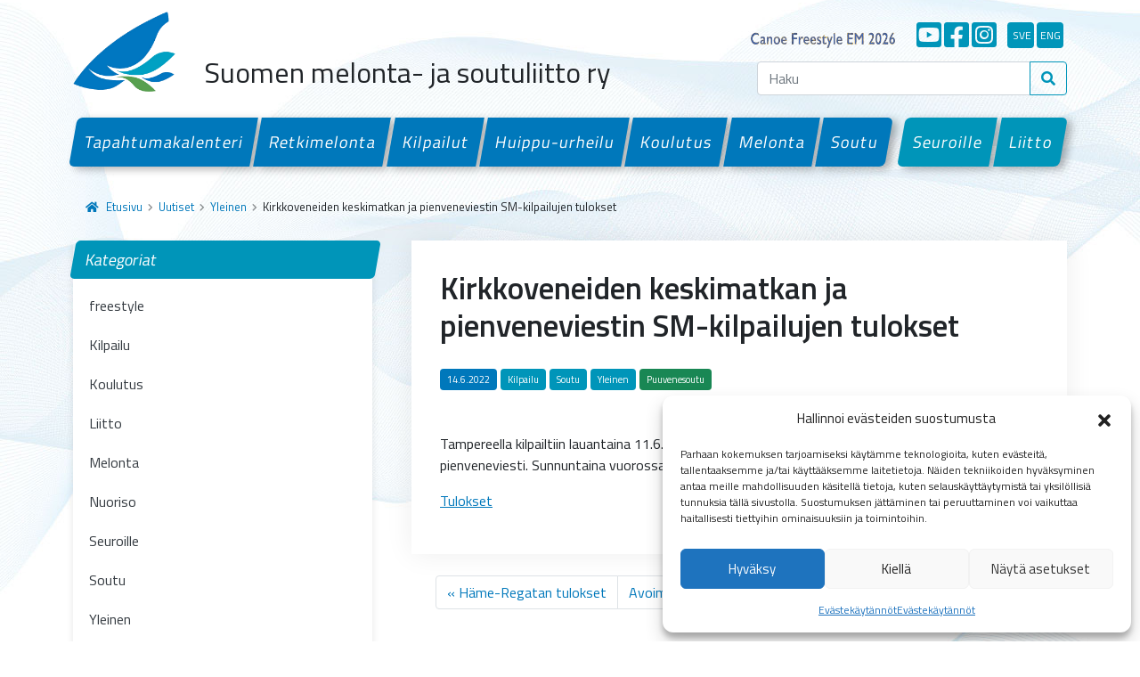

--- FILE ---
content_type: text/html; charset=UTF-8
request_url: https://melontajasoutuliitto.fi/2022/kirkkoveneiden-keskimatkan-ja-pienveneviestin-sm-kilpailujen-tulokset/
body_size: 13880
content:
<!doctype html>
<html lang="fi">

<head>
  <meta charset="UTF-8">
  <meta name="viewport" content="width=device-width, initial-scale=1">
  <link rel="profile" href="https://gmpg.org/xfn/11">
  <!-- Favicons -->
  <link rel="apple-touch-icon" sizes="180x180" href="https://melontajasoutuliitto.fi/wp-content/themes/smsl/img/favicon/apple-touch-icon.png">
  <link rel="icon" type="image/png" sizes="32x32" href="https://melontajasoutuliitto.fi/wp-content/themes/smsl/img/favicon/favicon-32x32.png">
  <link rel="icon" type="image/png" sizes="16x16" href="https://melontajasoutuliitto.fi/wp-content/themes/smsl/img/favicon/favicon-16x16.png">
  <link rel="manifest" href="https://melontajasoutuliitto.fi/wp-content/themes/smsl/img/favicon/site.webmanifest">
  <link rel="mask-icon" href="https://melontajasoutuliitto.fi/wp-content/themes/smsl/img/favicon/safari-pinned-tab.svg" color="#0d6efd">
  <meta name="msapplication-TileColor" content="#ffffff">
  <meta name="theme-color" content="#ffffff">
  <title>Kirkkoveneiden keskimatkan ja pienveneviestin SM-kilpailujen tulokset &#8211; Suomen Melonta- ja Soutuliitto ry</title>
<meta name='robots' content='max-image-preview:large' />
<link rel='dns-prefetch' href='//ajax.googleapis.com' />
<link rel='dns-prefetch' href='//cdn.jsdelivr.net' />
<link rel='dns-prefetch' href='//www.googletagmanager.com' />
<link rel="alternate" type="application/rss+xml" title="Suomen Melonta- ja Soutuliitto ry &raquo; syöte" href="https://melontajasoutuliitto.fi/feed/" />
<link rel="alternate" type="application/rss+xml" title="Suomen Melonta- ja Soutuliitto ry &raquo; kommenttien syöte" href="https://melontajasoutuliitto.fi/comments/feed/" />
<link rel="alternate" title="oEmbed (JSON)" type="application/json+oembed" href="https://melontajasoutuliitto.fi/wp-json/oembed/1.0/embed?url=https%3A%2F%2Fmelontajasoutuliitto.fi%2F2022%2Fkirkkoveneiden-keskimatkan-ja-pienveneviestin-sm-kilpailujen-tulokset%2F" />
<link rel="alternate" title="oEmbed (XML)" type="text/xml+oembed" href="https://melontajasoutuliitto.fi/wp-json/oembed/1.0/embed?url=https%3A%2F%2Fmelontajasoutuliitto.fi%2F2022%2Fkirkkoveneiden-keskimatkan-ja-pienveneviestin-sm-kilpailujen-tulokset%2F&#038;format=xml" />
<style id='wp-img-auto-sizes-contain-inline-css' type='text/css'>
img:is([sizes=auto i],[sizes^="auto," i]){contain-intrinsic-size:3000px 1500px}
/*# sourceURL=wp-img-auto-sizes-contain-inline-css */
</style>
<style id='wp-emoji-styles-inline-css' type='text/css'>

	img.wp-smiley, img.emoji {
		display: inline !important;
		border: none !important;
		box-shadow: none !important;
		height: 1em !important;
		width: 1em !important;
		margin: 0 0.07em !important;
		vertical-align: -0.1em !important;
		background: none !important;
		padding: 0 !important;
	}
/*# sourceURL=wp-emoji-styles-inline-css */
</style>
<style id='wp-block-library-inline-css' type='text/css'>
:root{--wp-block-synced-color:#7a00df;--wp-block-synced-color--rgb:122,0,223;--wp-bound-block-color:var(--wp-block-synced-color);--wp-editor-canvas-background:#ddd;--wp-admin-theme-color:#007cba;--wp-admin-theme-color--rgb:0,124,186;--wp-admin-theme-color-darker-10:#006ba1;--wp-admin-theme-color-darker-10--rgb:0,107,160.5;--wp-admin-theme-color-darker-20:#005a87;--wp-admin-theme-color-darker-20--rgb:0,90,135;--wp-admin-border-width-focus:2px}@media (min-resolution:192dpi){:root{--wp-admin-border-width-focus:1.5px}}.wp-element-button{cursor:pointer}:root .has-very-light-gray-background-color{background-color:#eee}:root .has-very-dark-gray-background-color{background-color:#313131}:root .has-very-light-gray-color{color:#eee}:root .has-very-dark-gray-color{color:#313131}:root .has-vivid-green-cyan-to-vivid-cyan-blue-gradient-background{background:linear-gradient(135deg,#00d084,#0693e3)}:root .has-purple-crush-gradient-background{background:linear-gradient(135deg,#34e2e4,#4721fb 50%,#ab1dfe)}:root .has-hazy-dawn-gradient-background{background:linear-gradient(135deg,#faaca8,#dad0ec)}:root .has-subdued-olive-gradient-background{background:linear-gradient(135deg,#fafae1,#67a671)}:root .has-atomic-cream-gradient-background{background:linear-gradient(135deg,#fdd79a,#004a59)}:root .has-nightshade-gradient-background{background:linear-gradient(135deg,#330968,#31cdcf)}:root .has-midnight-gradient-background{background:linear-gradient(135deg,#020381,#2874fc)}:root{--wp--preset--font-size--normal:16px;--wp--preset--font-size--huge:42px}.has-regular-font-size{font-size:1em}.has-larger-font-size{font-size:2.625em}.has-normal-font-size{font-size:var(--wp--preset--font-size--normal)}.has-huge-font-size{font-size:var(--wp--preset--font-size--huge)}.has-text-align-center{text-align:center}.has-text-align-left{text-align:left}.has-text-align-right{text-align:right}.has-fit-text{white-space:nowrap!important}#end-resizable-editor-section{display:none}.aligncenter{clear:both}.items-justified-left{justify-content:flex-start}.items-justified-center{justify-content:center}.items-justified-right{justify-content:flex-end}.items-justified-space-between{justify-content:space-between}.screen-reader-text{border:0;clip-path:inset(50%);height:1px;margin:-1px;overflow:hidden;padding:0;position:absolute;width:1px;word-wrap:normal!important}.screen-reader-text:focus{background-color:#ddd;clip-path:none;color:#444;display:block;font-size:1em;height:auto;left:5px;line-height:normal;padding:15px 23px 14px;text-decoration:none;top:5px;width:auto;z-index:100000}html :where(.has-border-color){border-style:solid}html :where([style*=border-top-color]){border-top-style:solid}html :where([style*=border-right-color]){border-right-style:solid}html :where([style*=border-bottom-color]){border-bottom-style:solid}html :where([style*=border-left-color]){border-left-style:solid}html :where([style*=border-width]){border-style:solid}html :where([style*=border-top-width]){border-top-style:solid}html :where([style*=border-right-width]){border-right-style:solid}html :where([style*=border-bottom-width]){border-bottom-style:solid}html :where([style*=border-left-width]){border-left-style:solid}html :where(img[class*=wp-image-]){height:auto;max-width:100%}:where(figure){margin:0 0 1em}html :where(.is-position-sticky){--wp-admin--admin-bar--position-offset:var(--wp-admin--admin-bar--height,0px)}@media screen and (max-width:600px){html :where(.is-position-sticky){--wp-admin--admin-bar--position-offset:0px}}

/*# sourceURL=wp-block-library-inline-css */
</style><style id='wp-block-paragraph-inline-css' type='text/css'>
.is-small-text{font-size:.875em}.is-regular-text{font-size:1em}.is-large-text{font-size:2.25em}.is-larger-text{font-size:3em}.has-drop-cap:not(:focus):first-letter{float:left;font-size:8.4em;font-style:normal;font-weight:100;line-height:.68;margin:.05em .1em 0 0;text-transform:uppercase}body.rtl .has-drop-cap:not(:focus):first-letter{float:none;margin-left:.1em}p.has-drop-cap.has-background{overflow:hidden}:root :where(p.has-background){padding:1.25em 2.375em}:where(p.has-text-color:not(.has-link-color)) a{color:inherit}p.has-text-align-left[style*="writing-mode:vertical-lr"],p.has-text-align-right[style*="writing-mode:vertical-rl"]{rotate:180deg}
/*# sourceURL=https://melontajasoutuliitto.fi/wp-includes/blocks/paragraph/style.min.css */
</style>
<style id='global-styles-inline-css' type='text/css'>
:root{--wp--preset--aspect-ratio--square: 1;--wp--preset--aspect-ratio--4-3: 4/3;--wp--preset--aspect-ratio--3-4: 3/4;--wp--preset--aspect-ratio--3-2: 3/2;--wp--preset--aspect-ratio--2-3: 2/3;--wp--preset--aspect-ratio--16-9: 16/9;--wp--preset--aspect-ratio--9-16: 9/16;--wp--preset--color--black: #000000;--wp--preset--color--cyan-bluish-gray: #abb8c3;--wp--preset--color--white: #FFFFFF;--wp--preset--color--pale-pink: #f78da7;--wp--preset--color--vivid-red: #cf2e2e;--wp--preset--color--luminous-vivid-orange: #ff6900;--wp--preset--color--luminous-vivid-amber: #fcb900;--wp--preset--color--light-green-cyan: #7bdcb5;--wp--preset--color--vivid-green-cyan: #00d084;--wp--preset--color--pale-cyan-blue: #8ed1fc;--wp--preset--color--vivid-cyan-blue: #0693e3;--wp--preset--color--vivid-purple: #9b51e0;--wp--preset--color--gray: #000000;--wp--preset--color--dark-blue: #002f6c;--wp--preset--color--primary: #0078bb;--wp--preset--color--secondary: #0095b9;--wp--preset--color--success: #64a70b;--wp--preset--color--danger: #c8102e;--wp--preset--color--warning: #ffba00;--wp--preset--gradient--vivid-cyan-blue-to-vivid-purple: linear-gradient(135deg,rgb(6,147,227) 0%,rgb(155,81,224) 100%);--wp--preset--gradient--light-green-cyan-to-vivid-green-cyan: linear-gradient(135deg,rgb(122,220,180) 0%,rgb(0,208,130) 100%);--wp--preset--gradient--luminous-vivid-amber-to-luminous-vivid-orange: linear-gradient(135deg,rgb(252,185,0) 0%,rgb(255,105,0) 100%);--wp--preset--gradient--luminous-vivid-orange-to-vivid-red: linear-gradient(135deg,rgb(255,105,0) 0%,rgb(207,46,46) 100%);--wp--preset--gradient--very-light-gray-to-cyan-bluish-gray: linear-gradient(135deg,rgb(238,238,238) 0%,rgb(169,184,195) 100%);--wp--preset--gradient--cool-to-warm-spectrum: linear-gradient(135deg,rgb(74,234,220) 0%,rgb(151,120,209) 20%,rgb(207,42,186) 40%,rgb(238,44,130) 60%,rgb(251,105,98) 80%,rgb(254,248,76) 100%);--wp--preset--gradient--blush-light-purple: linear-gradient(135deg,rgb(255,206,236) 0%,rgb(152,150,240) 100%);--wp--preset--gradient--blush-bordeaux: linear-gradient(135deg,rgb(254,205,165) 0%,rgb(254,45,45) 50%,rgb(107,0,62) 100%);--wp--preset--gradient--luminous-dusk: linear-gradient(135deg,rgb(255,203,112) 0%,rgb(199,81,192) 50%,rgb(65,88,208) 100%);--wp--preset--gradient--pale-ocean: linear-gradient(135deg,rgb(255,245,203) 0%,rgb(182,227,212) 50%,rgb(51,167,181) 100%);--wp--preset--gradient--electric-grass: linear-gradient(135deg,rgb(202,248,128) 0%,rgb(113,206,126) 100%);--wp--preset--gradient--midnight: linear-gradient(135deg,rgb(2,3,129) 0%,rgb(40,116,252) 100%);--wp--preset--font-size--small: 13px;--wp--preset--font-size--medium: 20px;--wp--preset--font-size--large: 36px;--wp--preset--font-size--x-large: 42px;--wp--preset--spacing--20: 0.44rem;--wp--preset--spacing--30: 0.67rem;--wp--preset--spacing--40: 1rem;--wp--preset--spacing--50: 1.5rem;--wp--preset--spacing--60: 2.25rem;--wp--preset--spacing--70: 3.38rem;--wp--preset--spacing--80: 5.06rem;--wp--preset--shadow--natural: 6px 6px 9px rgba(0, 0, 0, 0.2);--wp--preset--shadow--deep: 12px 12px 50px rgba(0, 0, 0, 0.4);--wp--preset--shadow--sharp: 6px 6px 0px rgba(0, 0, 0, 0.2);--wp--preset--shadow--outlined: 6px 6px 0px -3px rgb(255, 255, 255), 6px 6px rgb(0, 0, 0);--wp--preset--shadow--crisp: 6px 6px 0px rgb(0, 0, 0);}:where(.is-layout-flex){gap: 0.5em;}:where(.is-layout-grid){gap: 0.5em;}body .is-layout-flex{display: flex;}.is-layout-flex{flex-wrap: wrap;align-items: center;}.is-layout-flex > :is(*, div){margin: 0;}body .is-layout-grid{display: grid;}.is-layout-grid > :is(*, div){margin: 0;}:where(.wp-block-columns.is-layout-flex){gap: 2em;}:where(.wp-block-columns.is-layout-grid){gap: 2em;}:where(.wp-block-post-template.is-layout-flex){gap: 1.25em;}:where(.wp-block-post-template.is-layout-grid){gap: 1.25em;}.has-black-color{color: var(--wp--preset--color--black) !important;}.has-cyan-bluish-gray-color{color: var(--wp--preset--color--cyan-bluish-gray) !important;}.has-white-color{color: var(--wp--preset--color--white) !important;}.has-pale-pink-color{color: var(--wp--preset--color--pale-pink) !important;}.has-vivid-red-color{color: var(--wp--preset--color--vivid-red) !important;}.has-luminous-vivid-orange-color{color: var(--wp--preset--color--luminous-vivid-orange) !important;}.has-luminous-vivid-amber-color{color: var(--wp--preset--color--luminous-vivid-amber) !important;}.has-light-green-cyan-color{color: var(--wp--preset--color--light-green-cyan) !important;}.has-vivid-green-cyan-color{color: var(--wp--preset--color--vivid-green-cyan) !important;}.has-pale-cyan-blue-color{color: var(--wp--preset--color--pale-cyan-blue) !important;}.has-vivid-cyan-blue-color{color: var(--wp--preset--color--vivid-cyan-blue) !important;}.has-vivid-purple-color{color: var(--wp--preset--color--vivid-purple) !important;}.has-black-background-color{background-color: var(--wp--preset--color--black) !important;}.has-cyan-bluish-gray-background-color{background-color: var(--wp--preset--color--cyan-bluish-gray) !important;}.has-white-background-color{background-color: var(--wp--preset--color--white) !important;}.has-pale-pink-background-color{background-color: var(--wp--preset--color--pale-pink) !important;}.has-vivid-red-background-color{background-color: var(--wp--preset--color--vivid-red) !important;}.has-luminous-vivid-orange-background-color{background-color: var(--wp--preset--color--luminous-vivid-orange) !important;}.has-luminous-vivid-amber-background-color{background-color: var(--wp--preset--color--luminous-vivid-amber) !important;}.has-light-green-cyan-background-color{background-color: var(--wp--preset--color--light-green-cyan) !important;}.has-vivid-green-cyan-background-color{background-color: var(--wp--preset--color--vivid-green-cyan) !important;}.has-pale-cyan-blue-background-color{background-color: var(--wp--preset--color--pale-cyan-blue) !important;}.has-vivid-cyan-blue-background-color{background-color: var(--wp--preset--color--vivid-cyan-blue) !important;}.has-vivid-purple-background-color{background-color: var(--wp--preset--color--vivid-purple) !important;}.has-black-border-color{border-color: var(--wp--preset--color--black) !important;}.has-cyan-bluish-gray-border-color{border-color: var(--wp--preset--color--cyan-bluish-gray) !important;}.has-white-border-color{border-color: var(--wp--preset--color--white) !important;}.has-pale-pink-border-color{border-color: var(--wp--preset--color--pale-pink) !important;}.has-vivid-red-border-color{border-color: var(--wp--preset--color--vivid-red) !important;}.has-luminous-vivid-orange-border-color{border-color: var(--wp--preset--color--luminous-vivid-orange) !important;}.has-luminous-vivid-amber-border-color{border-color: var(--wp--preset--color--luminous-vivid-amber) !important;}.has-light-green-cyan-border-color{border-color: var(--wp--preset--color--light-green-cyan) !important;}.has-vivid-green-cyan-border-color{border-color: var(--wp--preset--color--vivid-green-cyan) !important;}.has-pale-cyan-blue-border-color{border-color: var(--wp--preset--color--pale-cyan-blue) !important;}.has-vivid-cyan-blue-border-color{border-color: var(--wp--preset--color--vivid-cyan-blue) !important;}.has-vivid-purple-border-color{border-color: var(--wp--preset--color--vivid-purple) !important;}.has-vivid-cyan-blue-to-vivid-purple-gradient-background{background: var(--wp--preset--gradient--vivid-cyan-blue-to-vivid-purple) !important;}.has-light-green-cyan-to-vivid-green-cyan-gradient-background{background: var(--wp--preset--gradient--light-green-cyan-to-vivid-green-cyan) !important;}.has-luminous-vivid-amber-to-luminous-vivid-orange-gradient-background{background: var(--wp--preset--gradient--luminous-vivid-amber-to-luminous-vivid-orange) !important;}.has-luminous-vivid-orange-to-vivid-red-gradient-background{background: var(--wp--preset--gradient--luminous-vivid-orange-to-vivid-red) !important;}.has-very-light-gray-to-cyan-bluish-gray-gradient-background{background: var(--wp--preset--gradient--very-light-gray-to-cyan-bluish-gray) !important;}.has-cool-to-warm-spectrum-gradient-background{background: var(--wp--preset--gradient--cool-to-warm-spectrum) !important;}.has-blush-light-purple-gradient-background{background: var(--wp--preset--gradient--blush-light-purple) !important;}.has-blush-bordeaux-gradient-background{background: var(--wp--preset--gradient--blush-bordeaux) !important;}.has-luminous-dusk-gradient-background{background: var(--wp--preset--gradient--luminous-dusk) !important;}.has-pale-ocean-gradient-background{background: var(--wp--preset--gradient--pale-ocean) !important;}.has-electric-grass-gradient-background{background: var(--wp--preset--gradient--electric-grass) !important;}.has-midnight-gradient-background{background: var(--wp--preset--gradient--midnight) !important;}.has-small-font-size{font-size: var(--wp--preset--font-size--small) !important;}.has-medium-font-size{font-size: var(--wp--preset--font-size--medium) !important;}.has-large-font-size{font-size: var(--wp--preset--font-size--large) !important;}.has-x-large-font-size{font-size: var(--wp--preset--font-size--x-large) !important;}
/*# sourceURL=global-styles-inline-css */
</style>

<style id='classic-theme-styles-inline-css' type='text/css'>
/*! This file is auto-generated */
.wp-block-button__link{color:#fff;background-color:#32373c;border-radius:9999px;box-shadow:none;text-decoration:none;padding:calc(.667em + 2px) calc(1.333em + 2px);font-size:1.125em}.wp-block-file__button{background:#32373c;color:#fff;text-decoration:none}
/*# sourceURL=/wp-includes/css/classic-themes.min.css */
</style>
<link rel='stylesheet' id='pb-accordion-blocks-style-css' href='https://melontajasoutuliitto.fi/wp-content/plugins/accordion-blocks/build/index.css?ver=1.5.0' type='text/css' media='all' />
<link rel='stylesheet' id='vfb-pro-css' href='https://melontajasoutuliitto.fi/wp-content/plugins/vfb-pro/public/assets/css/vfb-style.min.css?ver=2019.05.10' type='text/css' media='all' />
<link rel='stylesheet' id='cmplz-general-css' href='https://melontajasoutuliitto.fi/wp-content/plugins/complianz-gdpr/assets/css/cookieblocker.min.css?ver=1765983574' type='text/css' media='all' />
<link rel='stylesheet' id='parent-style-css' href='https://melontajasoutuliitto.fi/wp-content/themes/bootscore-main/style.css?ver=6.9' type='text/css' media='all' />
<link rel='stylesheet' id='bootstrap-css' href='https://melontajasoutuliitto.fi/wp-content/themes/smsl/css/lib/bootstrap.min.css?ver=202202140950' type='text/css' media='all' />
<link rel='stylesheet' id='bootscore-style-css' href='https://melontajasoutuliitto.fi/wp-content/themes/smsl/style.css?ver=202111251343' type='text/css' media='all' />
<link rel='stylesheet' id='fontawesome-css' href='https://melontajasoutuliitto.fi/wp-content/themes/bootscore-main/css/lib/fontawesome.min.css?ver=202110130938' type='text/css' media='all' />
<link rel='stylesheet' id='fancybox-css' href='https://melontajasoutuliitto.fi/wp-content/plugins/easy-fancybox/fancybox/1.5.4/jquery.fancybox.min.css?ver=6.9' type='text/css' media='screen' />
<style id='fancybox-inline-css' type='text/css'>
#fancybox-outer{background:#ffffff}#fancybox-content{background:#ffffff;border-color:#ffffff;color:#000000;}#fancybox-title,#fancybox-title-float-main{color:#fff}
/*# sourceURL=fancybox-inline-css */
</style>
<script type="text/javascript" src="https://ajax.googleapis.com/ajax/libs/jquery/3.6.0/jquery.min.js" id="jquery-js"></script>
<link rel="https://api.w.org/" href="https://melontajasoutuliitto.fi/wp-json/" /><link rel="alternate" title="JSON" type="application/json" href="https://melontajasoutuliitto.fi/wp-json/wp/v2/posts/7141" /><link rel="EditURI" type="application/rsd+xml" title="RSD" href="https://melontajasoutuliitto.fi/xmlrpc.php?rsd" />
<meta name="generator" content="WordPress 6.9" />
<link rel="canonical" href="https://melontajasoutuliitto.fi/2022/kirkkoveneiden-keskimatkan-ja-pienveneviestin-sm-kilpailujen-tulokset/" />
<link rel='shortlink' href='https://melontajasoutuliitto.fi/?p=7141' />
<meta name="generator" content="Site Kit by Google 1.171.0" />			<style>.cmplz-hidden {
					display: none !important;
				}</style>  <!-- Loads the internal WP jQuery. Required if a 3rd party plugin loads jQuery in header instead in footer -->
    <link href="https://cdn.jsdelivr.net/npm/select2@4.1.0-rc.0/dist/css/select2.min.css" rel="stylesheet" />
  <link rel="stylesheet" type="text/css" href="https://cdn.jsdelivr.net/npm/daterangepicker/daterangepicker.css" />
</head>

<body data-cmplz=1 class="wp-singular post-template-default single single-post postid-7141 single-format-standard wp-theme-bootscore-main wp-child-theme-smsl no-sidebar">
    
  
  <div id="to-top"></div>

  <div id="page" class="site">

    <header id="masthead" class="site-header">

      <nav id="nav-main" class="navbar navbar-expand-lg">

        <div class="container d-block">

          <div class="row header-actions align-items-center">

            <div class="col-7 col-sm-6 col-xl-8 d-flex align-items-end">

              <a class="navbar-brand" href="https://melontajasoutuliitto.fi">
                <img src="https://melontajasoutuliitto.fi/wp-content/themes/smsl/img/logo/logo.png" alt="logo" class="logo">
              </a>

              <h2 class="ps-3">Suomen melonta- ja soutuliitto ry</h2>

              <!-- Top Nav Widget -->
              <div class="top-nav-widget">
                              </div>

              </div><!-- .col-8 -->

            <div class="col-5 col-sm-6 col-xl-4 menu-bar">

              <div class="lang-bar d-flex justify-content-end align-items-end pt-3 pb-3 d-none d-lg-flex">

                <!--<a class="olenmeloja d-flex me-4 mt-1" href="https://www.olenmeloja.fi/" target="_blank">
                  <img src="https://melontajasoutuliitto.fi/wp-content/themes/smsl/img/social/olenmeloja.png" alt="#olenmeloja"></a>
                </a>-->

                <a class="d-flex me-4 mt-1" style="width:215px;margin-bottom:-2px;" href="https://canoefreestyle-lieksa.fi/" target="_blank">
                  <img src="https://melontajasoutuliitto.fi/wp-content/themes/smsl/img/social/canoe-lieksa.png" alt="Canoe Freestyle EM 2026"></a>
                </a>

                <a class="some d-flex me-1" href="https://www.youtube.com/channel/UCWKvrLSW3QaBLd06kqOlCqQ" target="_blank" title="YouTube">
                  <i class="fab fa-youtube-square"></i>
                </a>
                <a class="some d-flex me-1" href="https://www.facebook.com/melontajasoutuliitto/" target="_blank" title="Facebook">
                  <i class="fab fa-facebook-square"></i>
                </a>
                <a class="some d-flex me-1" href="https://www.instagram.com/melontajasoutuliitto/" target="_blank" title="Instagram">
                  <i class="fab fa-instagram-square"></i>
                </a>
                <a class="some lang d-flex me-1 ms-2" href="/pa-svenska" title="På svenska">sve</a>
                <a class="some lang d-flex me-1" href="/in-english" title="In English">eng</a>

              </div>

              <!-- Searchform Large -->
              <div class="d-none d-lg-block ms-1 ms-md-2 top-nav-search-lg">
                                  <div>
                    <div class="top-nav-search"><div class="widget-title d-none">Hae</div><!-- Search Button Outline Secondary Right -->
<form class="searchform input-group" method="get" action="https://melontajasoutuliitto.fi/" class="form-inline">
  <input type="text" name="s" class="form-control" placeholder="Haku">
  <button type="submit" class="input-group-text btn btn-outline-secondary"><i class="fas fa-search"></i></button>
</form></div>                  </div>
                              </div>

              <!-- Search Toggler Mobile -->
              <button class="btn btn-outline-secondary d-lg-none ms-1 ms-md-2 top-nav-search-md" type="button" data-bs-toggle="collapse" data-bs-target="#collapse-search" aria-expanded="false" aria-controls="collapse-search">
                <i class="fas fa-search"></i>
              </button>

              <!-- Navbar Toggler -->
              <button class="btn btn-outline-secondary d-lg-none ms-1 ms-md-2" type="button" data-bs-toggle="offcanvas" data-bs-target="#offcanvas-navbar" aria-controls="offcanvas-navbar">
                <i class="fas fa-bars"></i>
              </button>

            </div><!-- .col-4 -->

          </div><!-- .row -->

          <div class="row">

            <div class="col-12">

              <!-- Offcanvas Navbar -->
              <div class="offcanvas" tabindex="-1" id="offcanvas-navbar">
                <div class="offcanvas-header bg-light">
                  <span class="h5 mb-0">
                    <!--<a class="olenmeloja d-flex me-4 mt-1" href="https://www.olenmeloja.fi/" target="_blank">
                      <img src="https://melontajasoutuliitto.fi/wp-content/themes/smsl/img/social/olenmeloja.png" alt="#olenmeloja"></a>
                    </a>-->
		    <a class="d-flex me-4 mt-1" style="width:150px;margin-bottom:-2px;" href="https://canoefreestyle-lieksa.fi/" target="_blank">
                      <img src="https://melontajasoutuliitto.fi/wp-content/themes/smsl/img/social/canoe-lieksa.png" alt="Canoe Freestyle EM 2026"></a>
                    </a>
                  </span>

                  <div class="lang-bar mobile-only mobile-some d-flex">
                    <a class="some" href="https://www.youtube.com/channel/UCWKvrLSW3QaBLd06kqOlCqQ" target="_blank" title="YouTube">
                      <i class="fab fa-youtube-square"></i>
                    </a>
                    <a class="some" href="https://www.facebook.com/melontajasoutuliitto/" target="_blank" title="Facebook">
                      <i class="fab fa-facebook-square"></i>
                    </a>
                    <a class="some" href="https://www.instagram.com/melontajasoutuliitto/" target="_blank" title="Instagram">
                      <i class="fab fa-instagram-square"></i>
                    </a>
                    <a class="some lang ms-2" href="/pa-svenska" title="På svenska">sve</a>
                    <a class="some lang" href="/in-english" title="In English">eng</a>
                  </div>

                  <button type="button" class="btn-close text-reset" data-bs-dismiss="offcanvas" aria-label="Close"></button>
                </div>
                <div class="offcanvas-body">

                  <!-- Bootstrap 5 Nav Walker Main Menu -->
                  <ul id="bootscore-navbar" class="navbar-nav ms-auto container-fluid d-flex mt-4 gx-0 "><li  id="menu-item-38" class="menu-item menu-item-type-post_type menu-item-object-page nav-item flex-fill nav-item-38"><a href="https://melontajasoutuliitto.fi/tapahtumakalenteri/" class="nav-link ">Tapahtumakalenteri</a></li>
<li  id="menu-item-18595" class="menu-item menu-item-type-post_type menu-item-object-page nav-item flex-fill nav-item-18595"><a href="https://melontajasoutuliitto.fi/retkimelonta/" class="nav-link ">Retkimelonta</a></li>
<li  id="menu-item-37" class="menu-item menu-item-type-post_type menu-item-object-page nav-item flex-fill nav-item-37"><a href="https://melontajasoutuliitto.fi/kilpailut/" class="nav-link ">Kilpailut</a></li>
<li  id="menu-item-36" class="menu-item menu-item-type-post_type menu-item-object-page nav-item flex-fill nav-item-36"><a href="https://melontajasoutuliitto.fi/huippu-urheilu/" class="nav-link ">Huippu-urheilu</a></li>
<li  id="menu-item-35" class="menu-item menu-item-type-post_type menu-item-object-page nav-item flex-fill nav-item-35"><a href="https://melontajasoutuliitto.fi/koulutus/" class="nav-link ">Koulutus</a></li>
<li  id="menu-item-33" class="menu-item menu-item-type-post_type menu-item-object-page nav-item flex-fill nav-item-33"><a href="https://melontajasoutuliitto.fi/melonta/" class="nav-link ">Melonta</a></li>
<li  id="menu-item-32" class="menu-item menu-item-type-post_type menu-item-object-page nav-item flex-fill nav-item-32 first-menu-last-item"><a href="https://melontajasoutuliitto.fi/soutu/" class="nav-link ">Soutu</a></li>
<li  id="menu-item-48" class="menu-item menu-item-type-post_type menu-item-object-page nav-item flex-fill nav-item-48 secondary-menu-item last-menu-first-item"><a href="https://melontajasoutuliitto.fi/seuroille/" class="nav-link ">Seuroille</a></li>
<li  id="menu-item-47" class="menu-item menu-item-type-post_type menu-item-object-page nav-item flex-fill nav-item-47 secondary-menu-item"><a href="https://melontajasoutuliitto.fi/liitto/" class="nav-link ">Liitto</a></li>
</ul>                  <!-- Bootstrap 5 Nav Walker Main Menu End -->
                </div>
              </div>

            </div>

          </div> <!-- .row -->

        </div><!-- .container -->

      </nav><!-- .navbar -->

      <!-- Top Nav Search Mobile Collapse -->
      <div class="collapse container d-lg-none" id="collapse-search">
                  <div class="mb-2">
            <div class="top-nav-search"><div class="widget-title d-none">Hae</div><!-- Search Button Outline Secondary Right -->
<form class="searchform input-group" method="get" action="https://melontajasoutuliitto.fi/" class="form-inline">
  <input type="text" name="s" class="form-control" placeholder="Haku">
  <button type="submit" class="input-group-text btn btn-outline-secondary"><i class="fas fa-search"></i></button>
</form></div>          </div>
              </div>

    </header><!-- #masthead -->

    
<div id="content" class="site-content container pb-5 mt-4">
  <div id="primary" class="content-area">

    <!-- Hook to add something nice -->
    
    <ul id="breadcrumbs" class="breadcrumbs"><li class="item-home"><a class="bread-link bread-home" href="https://melontajasoutuliitto.fi" title="Etusivu"><i class="fas fa-home pe-2"></i>Etusivu</a></li><li class="separator separator-home"> <i class="fas fa-chevron-right"></i> </li><li class="item-parent item-parent-13"><a class="bread-parent" href="https://melontajasoutuliitto.fi/uutiset/" title="Uutiset">Uutiset</a></li><li class="separator separator-13"> <i class="fas fa-chevron-right"></i> </li><li class="item-cat"><a href="https://melontajasoutuliitto.fi/kategoriat/yleinen/">Yleinen</a></li><li class="separator"> <i class="fas fa-chevron-right"></i> </li><li class="item-current item-7141"><span class="bread-current bread-7141" title="Kirkkoveneiden keskimatkan ja pienveneviestin SM-kilpailujen tulokset">Kirkkoveneiden keskimatkan ja pienveneviestin SM-kilpailujen tulokset</span></li></ul>
    <div class="row">

      <div class="col-md-4 col-xxl-3 mt-4 mt-md-0">
  <aside id="secondary" class="widget-area">

    <ul id="side-menu">
        <li>
            <a href="https://melontajasoutuliitto.fi/uutiset/">Kategoriat</a>
            <ul class="children">
                	<li class="cat-item cat-item-385"><a href="https://melontajasoutuliitto.fi/kategoriat/freestyle/">freestyle</a>
</li>
	<li class="cat-item cat-item-9"><a href="https://melontajasoutuliitto.fi/kategoriat/kilpailu/">Kilpailu</a>
</li>
	<li class="cat-item cat-item-11"><a href="https://melontajasoutuliitto.fi/kategoriat/koulutus/">Koulutus</a>
</li>
	<li class="cat-item cat-item-5"><a href="https://melontajasoutuliitto.fi/kategoriat/liitto/">Liitto</a>
</li>
	<li class="cat-item cat-item-6"><a href="https://melontajasoutuliitto.fi/kategoriat/melonta/">Melonta</a>
</li>
	<li class="cat-item cat-item-10"><a href="https://melontajasoutuliitto.fi/kategoriat/nuoriso/">Nuoriso</a>
</li>
	<li class="cat-item cat-item-8"><a href="https://melontajasoutuliitto.fi/kategoriat/seuroille/">Seuroille</a>
</li>
	<li class="cat-item cat-item-7"><a href="https://melontajasoutuliitto.fi/kategoriat/soutu/">Soutu</a>
</li>
	<li class="cat-item cat-item-1"><a href="https://melontajasoutuliitto.fi/kategoriat/yleinen/">Yleinen</a>
</li>
            </ul>
        </li>
    </ul>
    
    <ul id="side-menu">
        <li>
            <a href="https://melontajasoutuliitto.fi/uutiset/">Arkisto</a>
            <ul class="children">
                	<li><a href='https://melontajasoutuliitto.fi/2026/'>2026</a></li>
	<li><a href='https://melontajasoutuliitto.fi/2025/'>2025</a></li>
	<li><a href='https://melontajasoutuliitto.fi/2024/'>2024</a></li>
	<li><a href='https://melontajasoutuliitto.fi/2023/'>2023</a></li>
	<li><a href='https://melontajasoutuliitto.fi/2022/'>2022</a></li>
	<li><a href='https://melontajasoutuliitto.fi/2021/'>2021</a></li>
	<li><a href='https://melontajasoutuliitto.fi/2020/'>2020</a></li>
	<li><a href='https://melontajasoutuliitto.fi/2019/'>2019</a></li>
	<li><a href='https://melontajasoutuliitto.fi/2018/'>2018</a></li>
	<li><a href='https://melontajasoutuliitto.fi/2017/'>2017</a></li>
	<li><a href='https://melontajasoutuliitto.fi/2016/'>2016</a></li>
	<li><a href='https://melontajasoutuliitto.fi/2015/'>2015</a></li>
	<li><a href='https://melontajasoutuliitto.fi/2014/'>2014</a></li>
	<li><a href='https://melontajasoutuliitto.fi/2013/'>2013</a></li>
	<li><a href='https://melontajasoutuliitto.fi/2012/'>2012</a></li>
            </ul>
        </li>
    </ul>

  </aside>
  <!-- #secondary -->
</div>
      <div class="col-md-8 col-xxl-9">

      
        <main id="main" class="site-main white article">

          <header class="entry-header">
                        <h1 class="mb-4">Kirkkoveneiden keskimatkan ja pienveneviestin SM-kilpailujen tulokset</h1>            
            <p class="entry-meta">
              
                <div class="categories mb-5">
                  <span>14.6.2022</span>
                                      <a href="https://melontajasoutuliitto.fi/kategoriat/kilpailu/">Kilpailu</a>
                                      <a href="https://melontajasoutuliitto.fi/kategoriat/soutu/">Soutu</a>
                                      <a href="https://melontajasoutuliitto.fi/kategoriat/yleinen/">Yleinen</a>
                                                        <a class="tag" href="https://melontajasoutuliitto.fi/tagit/puuvenesoutu/">Puuvenesoutu</a>
                                  </div>
              
            </p>
            
          </header>

          <div class="entry-content">
            
<p>Tampereella kilpailtiin lauantaina 11.6. keskimatkan SM-mitaleista naisten ja miesten sarjoissa sekä pienveneviesti. Sunnuntaina vuorossa olivat sekajoukkueet kirkkoveneiden keskimatkalla. </p>



<p><a href="https://www.takonsoutajat.fi/kirkkoveneiden-keskimatkan-sm-ja-pienvene-viesti-2022/" target="_blank" rel="noreferrer noopener">Tulokset</a></p>
          </div>
        
        </main> <!-- #main -->

        <footer class="entry-footer clear-both">
          <div class="mb-4">
                      </div>
          <nav aria-label="Page navigation example">
            <ul class="pagination justify-content-center">
              <li class="page-item">
                <a class="page-link" href="https://melontajasoutuliitto.fi/2022/hame-regatan-tulokset/" rel="prev">Häme-Regatan tulokset</a>              </li>
              <li class="page-item">
                <a class="page-link" href="https://melontajasoutuliitto.fi/2022/avoimet-soudun-pm-kilpailut-kilpaillaan-tampereella-viikonloppuna/" rel="next">Avoimet soudun PM-kilpailut kilpaillaan Tampereella viikonloppuna</a>              </li>
            </ul>
          </nav>
        </footer>       

      </div><!-- col -->
      
    </div><!-- row -->

  </div><!-- #primary -->
</div><!-- #content -->


</div><!-- #page -->

<footer>

  <div class="bootscore-footer border-top pt-5 pb-3">
    <div class="container">

      <div class="row text-muted">

        <div class="col-md-6 col-lg-4">
          <div class="fa-wrapper">
            <div class="bar"></div>
            <i class="fas fa-map-marker-alt"></i>
          </div>
          <div class="address">
            <div>Suomen Melonta- ja Soutuliitto</div>
            <div>Olympiastadion</div>
            <div>Paavo Nurmen tie 1</div>
            <div>00250 Helsinki</div>
          </div>
        </div>

        <div class="col-md-6 col-lg-4">
          <div class="fa-wrapper">
            <div class="bar"></div>
            <i class="fas fa-link"></i>
          </div>
                  </div>

        <div class="col-md-6 col-lg-4">
          <div class="fa-wrapper">
            <div class="bar"></div>
            <i class="fas fa-quote-right"></i>
          </div>
                      <div class="slogan"></div>
                  </div>

      </div>
    </div>

    <div class="border-top text-center text-muted mt-5 pt-3">
      <small>&copy;&nbsp;2026 - Suomen Melonta- ja Soutuliitto ry</small>
    </div>

  </div>

</footer>

<div class="top-button position-fixed zi-1020">
  <a href="#to-top" class="btn btn-primary shadow"><i class="fas fa-chevron-up"></i></a>
</div>

<script type="speculationrules">
{"prefetch":[{"source":"document","where":{"and":[{"href_matches":"/*"},{"not":{"href_matches":["/wp-*.php","/wp-admin/*","/wp-content/uploads/*","/wp-content/*","/wp-content/plugins/*","/wp-content/themes/smsl/*","/wp-content/themes/bootscore-main/*","/*\\?(.+)"]}},{"not":{"selector_matches":"a[rel~=\"nofollow\"]"}},{"not":{"selector_matches":".no-prefetch, .no-prefetch a"}}]},"eagerness":"conservative"}]}
</script>

<!-- Consent Management powered by Complianz | GDPR/CCPA Cookie Consent https://wordpress.org/plugins/complianz-gdpr -->
<div id="cmplz-cookiebanner-container"><div class="cmplz-cookiebanner cmplz-hidden banner-1 bottom-right-view-preferences optin cmplz-bottom-right cmplz-categories-type-view-preferences" aria-modal="true" data-nosnippet="true" role="dialog" aria-live="polite" aria-labelledby="cmplz-header-1-optin" aria-describedby="cmplz-message-1-optin">
	<div class="cmplz-header">
		<div class="cmplz-logo"></div>
		<div class="cmplz-title" id="cmplz-header-1-optin">Hallinnoi evästeiden suostumusta</div>
		<div class="cmplz-close" tabindex="0" role="button" aria-label="Sulje dialogi">
			<svg aria-hidden="true" focusable="false" data-prefix="fas" data-icon="times" class="svg-inline--fa fa-times fa-w-11" role="img" xmlns="http://www.w3.org/2000/svg" viewBox="0 0 352 512"><path fill="currentColor" d="M242.72 256l100.07-100.07c12.28-12.28 12.28-32.19 0-44.48l-22.24-22.24c-12.28-12.28-32.19-12.28-44.48 0L176 189.28 75.93 89.21c-12.28-12.28-32.19-12.28-44.48 0L9.21 111.45c-12.28 12.28-12.28 32.19 0 44.48L109.28 256 9.21 356.07c-12.28 12.28-12.28 32.19 0 44.48l22.24 22.24c12.28 12.28 32.2 12.28 44.48 0L176 322.72l100.07 100.07c12.28 12.28 32.2 12.28 44.48 0l22.24-22.24c12.28-12.28 12.28-32.19 0-44.48L242.72 256z"></path></svg>
		</div>
	</div>

	<div class="cmplz-divider cmplz-divider-header"></div>
	<div class="cmplz-body">
		<div class="cmplz-message" id="cmplz-message-1-optin">Parhaan kokemuksen tarjoamiseksi käytämme teknologioita, kuten evästeitä, tallentaaksemme ja/tai käyttääksemme laitetietoja. Näiden tekniikoiden hyväksyminen antaa meille mahdollisuuden käsitellä tietoja, kuten selauskäyttäytymistä tai yksilöllisiä tunnuksia tällä sivustolla. Suostumuksen jättäminen tai peruuttaminen voi vaikuttaa haitallisesti tiettyihin ominaisuuksiin ja toimintoihin.</div>
		<!-- categories start -->
		<div class="cmplz-categories">
			<details class="cmplz-category cmplz-functional" >
				<summary>
						<span class="cmplz-category-header">
							<span class="cmplz-category-title">Toiminnalliset</span>
							<span class='cmplz-always-active'>
								<span class="cmplz-banner-checkbox">
									<input type="checkbox"
										   id="cmplz-functional-optin"
										   data-category="cmplz_functional"
										   class="cmplz-consent-checkbox cmplz-functional"
										   size="40"
										   value="1"/>
									<label class="cmplz-label" for="cmplz-functional-optin"><span class="screen-reader-text">Toiminnalliset</span></label>
								</span>
								Aina aktiivinen							</span>
							<span class="cmplz-icon cmplz-open">
								<svg xmlns="http://www.w3.org/2000/svg" viewBox="0 0 448 512"  height="18" ><path d="M224 416c-8.188 0-16.38-3.125-22.62-9.375l-192-192c-12.5-12.5-12.5-32.75 0-45.25s32.75-12.5 45.25 0L224 338.8l169.4-169.4c12.5-12.5 32.75-12.5 45.25 0s12.5 32.75 0 45.25l-192 192C240.4 412.9 232.2 416 224 416z"/></svg>
							</span>
						</span>
				</summary>
				<div class="cmplz-description">
					<span class="cmplz-description-functional">Tekninen tallennus tai pääsy on ehdottoman välttämätön oikeutettua tarkoitusta varten, joka mahdollistaa tietyn tilaajan tai käyttäjän nimenomaisesti pyytämän palvelun käytön, tai yksinomaan viestinnän välittämiseksi sähköisen viestintäverkon kautta.</span>
				</div>
			</details>

			<details class="cmplz-category cmplz-preferences" >
				<summary>
						<span class="cmplz-category-header">
							<span class="cmplz-category-title">Asetukset</span>
							<span class="cmplz-banner-checkbox">
								<input type="checkbox"
									   id="cmplz-preferences-optin"
									   data-category="cmplz_preferences"
									   class="cmplz-consent-checkbox cmplz-preferences"
									   size="40"
									   value="1"/>
								<label class="cmplz-label" for="cmplz-preferences-optin"><span class="screen-reader-text">Asetukset</span></label>
							</span>
							<span class="cmplz-icon cmplz-open">
								<svg xmlns="http://www.w3.org/2000/svg" viewBox="0 0 448 512"  height="18" ><path d="M224 416c-8.188 0-16.38-3.125-22.62-9.375l-192-192c-12.5-12.5-12.5-32.75 0-45.25s32.75-12.5 45.25 0L224 338.8l169.4-169.4c12.5-12.5 32.75-12.5 45.25 0s12.5 32.75 0 45.25l-192 192C240.4 412.9 232.2 416 224 416z"/></svg>
							</span>
						</span>
				</summary>
				<div class="cmplz-description">
					<span class="cmplz-description-preferences">Tekninen tallennus tai pääsy on tarpeen laillisessa tarkoituksessa sellaisten asetusten tallentamiseen, joita tilaaja tai käyttäjä ei ole pyytänyt.</span>
				</div>
			</details>

			<details class="cmplz-category cmplz-statistics" >
				<summary>
						<span class="cmplz-category-header">
							<span class="cmplz-category-title">Tilastot</span>
							<span class="cmplz-banner-checkbox">
								<input type="checkbox"
									   id="cmplz-statistics-optin"
									   data-category="cmplz_statistics"
									   class="cmplz-consent-checkbox cmplz-statistics"
									   size="40"
									   value="1"/>
								<label class="cmplz-label" for="cmplz-statistics-optin"><span class="screen-reader-text">Tilastot</span></label>
							</span>
							<span class="cmplz-icon cmplz-open">
								<svg xmlns="http://www.w3.org/2000/svg" viewBox="0 0 448 512"  height="18" ><path d="M224 416c-8.188 0-16.38-3.125-22.62-9.375l-192-192c-12.5-12.5-12.5-32.75 0-45.25s32.75-12.5 45.25 0L224 338.8l169.4-169.4c12.5-12.5 32.75-12.5 45.25 0s12.5 32.75 0 45.25l-192 192C240.4 412.9 232.2 416 224 416z"/></svg>
							</span>
						</span>
				</summary>
				<div class="cmplz-description">
					<span class="cmplz-description-statistics">Tekninen tallennus tai pääsy, jota käytetään yksinomaan tilastollisiin tarkoituksiin.</span>
					<span class="cmplz-description-statistics-anonymous">Tekninen tallennus tai pääsy, jota käytetään yksinomaan anonyymeihin tilastollisiin tarkoituksiin. Ilman haastetta, Internet-palveluntarjoajasi vapaaehtoista suostumusta tai kolmannen osapuolen lisätietueita pelkästään tähän tarkoitukseen tallennettuja tai haettuja tietoja ei yleensä voida käyttää tunnistamaan sinua.</span>
				</div>
			</details>
			<details class="cmplz-category cmplz-marketing" >
				<summary>
						<span class="cmplz-category-header">
							<span class="cmplz-category-title">Markkinointi</span>
							<span class="cmplz-banner-checkbox">
								<input type="checkbox"
									   id="cmplz-marketing-optin"
									   data-category="cmplz_marketing"
									   class="cmplz-consent-checkbox cmplz-marketing"
									   size="40"
									   value="1"/>
								<label class="cmplz-label" for="cmplz-marketing-optin"><span class="screen-reader-text">Markkinointi</span></label>
							</span>
							<span class="cmplz-icon cmplz-open">
								<svg xmlns="http://www.w3.org/2000/svg" viewBox="0 0 448 512"  height="18" ><path d="M224 416c-8.188 0-16.38-3.125-22.62-9.375l-192-192c-12.5-12.5-12.5-32.75 0-45.25s32.75-12.5 45.25 0L224 338.8l169.4-169.4c12.5-12.5 32.75-12.5 45.25 0s12.5 32.75 0 45.25l-192 192C240.4 412.9 232.2 416 224 416z"/></svg>
							</span>
						</span>
				</summary>
				<div class="cmplz-description">
					<span class="cmplz-description-marketing">Teknistä tallennustilaa tai pääsyä tarvitaan käyttäjäprofiilien luomiseen mainosten lähettämistä varten tai käyttäjän seuraamiseksi verkkosivustolla tai useilla verkkosivustoilla vastaavia markkinointitarkoituksia varten.</span>
				</div>
			</details>
		</div><!-- categories end -->
			</div>

	<div class="cmplz-links cmplz-information">
		<ul>
			<li><a class="cmplz-link cmplz-manage-options cookie-statement" href="#" data-relative_url="#cmplz-manage-consent-container">Hallitse vaihtoehtoja</a></li>
			<li><a class="cmplz-link cmplz-manage-third-parties cookie-statement" href="#" data-relative_url="#cmplz-cookies-overview">Hallinnoi palveluita</a></li>
			<li><a class="cmplz-link cmplz-manage-vendors tcf cookie-statement" href="#" data-relative_url="#cmplz-tcf-wrapper">Hallitse {vendor_count} toimittajia</a></li>
			<li><a class="cmplz-link cmplz-external cmplz-read-more-purposes tcf" target="_blank" rel="noopener noreferrer nofollow" href="https://cookiedatabase.org/tcf/purposes/" aria-label="Read more about TCF purposes on Cookie Database">Lue lisää näistä tarkoituksista</a></li>
		</ul>
			</div>

	<div class="cmplz-divider cmplz-footer"></div>

	<div class="cmplz-buttons">
		<button class="cmplz-btn cmplz-accept">Hyväksy</button>
		<button class="cmplz-btn cmplz-deny">Kiellä</button>
		<button class="cmplz-btn cmplz-view-preferences">Näytä asetukset</button>
		<button class="cmplz-btn cmplz-save-preferences">Tallenna asetukset</button>
		<a class="cmplz-btn cmplz-manage-options tcf cookie-statement" href="#" data-relative_url="#cmplz-manage-consent-container">Näytä asetukset</a>
			</div>

	
	<div class="cmplz-documents cmplz-links">
		<ul>
			<li><a class="cmplz-link cookie-statement" href="#" data-relative_url="">{title}</a></li>
			<li><a class="cmplz-link privacy-statement" href="#" data-relative_url="">{title}</a></li>
			<li><a class="cmplz-link impressum" href="#" data-relative_url="">{title}</a></li>
		</ul>
			</div>
</div>
</div>
					<div id="cmplz-manage-consent" data-nosnippet="true"><button class="cmplz-btn cmplz-hidden cmplz-manage-consent manage-consent-1">Hallinnoi suostumusta</button>

</div><script type="text/javascript" src="https://melontajasoutuliitto.fi/wp-content/plugins/accordion-blocks/js/accordion-blocks.min.js?ver=1.5.0" id="pb-accordion-blocks-frontend-script-js"></script>
<script type="text/javascript" src="https://cdn.jsdelivr.net/npm/select2@4.1.0-rc.0/dist/js/select2.min.js" id="select2-js"></script>
<script type="text/javascript" src="https://melontajasoutuliitto.fi/wp-includes/js/dist/vendor/moment.min.js?ver=2.30.1" id="moment-js"></script>
<script type="text/javascript" id="moment-js-after">
/* <![CDATA[ */
moment.updateLocale( 'fi', {"months":["tammikuu","helmikuu","maaliskuu","huhtikuu","toukokuu","kes\u00e4kuu","hein\u00e4kuu","elokuu","syyskuu","lokakuu","marraskuu","joulukuu"],"monthsShort":["tammi","helmi","maalis","huhti","touko","kes\u00e4","hein\u00e4","elo","syys","loka","marras","joulu"],"weekdays":["sunnuntai","maanantai","tiistai","keskiviikko","torstai","perjantai","lauantai"],"weekdaysShort":["su","ma","ti","ke","to","pe","la"],"week":{"dow":1},"longDateFormat":{"LT":"H:i","LTS":null,"L":null,"LL":"j.n.Y","LLL":"j. F\\t\\a Y \\k\\l\\o G:i","LLLL":null}} );
//# sourceURL=moment-js-after
/* ]]> */
</script>
<script type="text/javascript" src="https://cdn.jsdelivr.net/npm/daterangepicker/daterangepicker.min.js" id="daterangepicker-js"></script>
<script type="text/javascript" src="https://melontajasoutuliitto.fi/wp-content/themes/smsl/js/front-page.js?ver=6.9" id="front-page-js-js"></script>
<script type="text/javascript" src="https://melontajasoutuliitto.fi/wp-content/themes/bootscore-main/js/lib/bootstrap.bundle.min.js?ver=202110130938" id="bootstrap-js"></script>
<script type="text/javascript" src="https://melontajasoutuliitto.fi/wp-content/themes/bootscore-main/js/theme.js?ver=202110130938" id="bootscore-script-js"></script>
<script type="text/javascript" src="https://melontajasoutuliitto.fi/wp-content/plugins/easy-fancybox/vendor/purify.min.js?ver=6.9" id="fancybox-purify-js"></script>
<script type="text/javascript" id="jquery-fancybox-js-extra">
/* <![CDATA[ */
var efb_i18n = {"close":"Close","next":"Next","prev":"Previous","startSlideshow":"Start slideshow","toggleSize":"Toggle size"};
//# sourceURL=jquery-fancybox-js-extra
/* ]]> */
</script>
<script type="text/javascript" src="https://melontajasoutuliitto.fi/wp-content/plugins/easy-fancybox/fancybox/1.5.4/jquery.fancybox.min.js?ver=6.9" id="jquery-fancybox-js"></script>
<script type="text/javascript" id="jquery-fancybox-js-after">
/* <![CDATA[ */
var fb_timeout, fb_opts={'autoScale':true,'showCloseButton':true,'width':560,'height':340,'margin':20,'pixelRatio':'false','padding':10,'centerOnScroll':false,'enableEscapeButton':true,'speedIn':300,'speedOut':300,'overlayShow':true,'hideOnOverlayClick':true,'overlayColor':'#000','overlayOpacity':0.6,'minViewportWidth':320,'minVpHeight':320,'disableCoreLightbox':'true','enableBlockControls':'true','fancybox_openBlockControls':'true' };
if(typeof easy_fancybox_handler==='undefined'){
var easy_fancybox_handler=function(){
jQuery([".nolightbox","a.wp-block-file__button","a.pin-it-button","a[href*='pinterest.com\/pin\/create']","a[href*='facebook.com\/share']","a[href*='twitter.com\/share']"].join(',')).addClass('nofancybox');
jQuery('a.fancybox-close').on('click',function(e){e.preventDefault();jQuery.fancybox.close()});
/* IMG */
						var unlinkedImageBlocks=jQuery(".wp-block-image > img:not(.nofancybox,figure.nofancybox>img)");
						unlinkedImageBlocks.wrap(function() {
							var href = jQuery( this ).attr( "src" );
							return "<a href='" + href + "'></a>";
						});
var fb_IMG_select=jQuery('a[href*=".jpg" i]:not(.nofancybox,li.nofancybox>a,figure.nofancybox>a),area[href*=".jpg" i]:not(.nofancybox),a[href*=".png" i]:not(.nofancybox,li.nofancybox>a,figure.nofancybox>a),area[href*=".png" i]:not(.nofancybox),a[href*=".webp" i]:not(.nofancybox,li.nofancybox>a,figure.nofancybox>a),area[href*=".webp" i]:not(.nofancybox),a[href*=".jpeg" i]:not(.nofancybox,li.nofancybox>a,figure.nofancybox>a),area[href*=".jpeg" i]:not(.nofancybox)');
fb_IMG_select.addClass('fancybox image');
var fb_IMG_sections=jQuery('.gallery,.wp-block-gallery,.tiled-gallery,.wp-block-jetpack-tiled-gallery,.ngg-galleryoverview,.ngg-imagebrowser,.nextgen_pro_blog_gallery,.nextgen_pro_film,.nextgen_pro_horizontal_filmstrip,.ngg-pro-masonry-wrapper,.ngg-pro-mosaic-container,.nextgen_pro_sidescroll,.nextgen_pro_slideshow,.nextgen_pro_thumbnail_grid,.tiled-gallery');
fb_IMG_sections.each(function(){jQuery(this).find(fb_IMG_select).attr('rel','gallery-'+fb_IMG_sections.index(this));});
jQuery('a.fancybox,area.fancybox,.fancybox>a').each(function(){jQuery(this).fancybox(jQuery.extend(true,{},fb_opts,{'transition':'elastic','transitionIn':'elastic','transitionOut':'elastic','opacity':false,'hideOnContentClick':false,'titleShow':true,'titlePosition':'over','titleFromAlt':true,'showNavArrows':true,'enableKeyboardNav':true,'cyclic':false,'mouseWheel':'true','changeSpeed':250,'changeFade':300}))});
};};
jQuery(easy_fancybox_handler);jQuery(document).on('post-load',easy_fancybox_handler);

//# sourceURL=jquery-fancybox-js-after
/* ]]> */
</script>
<script type="text/javascript" src="https://melontajasoutuliitto.fi/wp-content/plugins/easy-fancybox/vendor/jquery.easing.min.js?ver=1.4.1" id="jquery-easing-js"></script>
<script type="text/javascript" src="https://melontajasoutuliitto.fi/wp-content/plugins/easy-fancybox/vendor/jquery.mousewheel.min.js?ver=3.1.13" id="jquery-mousewheel-js"></script>
<script type="text/javascript" id="cmplz-cookiebanner-js-extra">
/* <![CDATA[ */
var complianz = {"prefix":"cmplz_","user_banner_id":"1","set_cookies":[],"block_ajax_content":"","banner_version":"16","version":"7.4.4.2","store_consent":"","do_not_track_enabled":"","consenttype":"optin","region":"eu","geoip":"","dismiss_timeout":"","disable_cookiebanner":"","soft_cookiewall":"","dismiss_on_scroll":"","cookie_expiry":"365","url":"https://melontajasoutuliitto.fi/wp-json/complianz/v1/","locale":"lang=fi&locale=fi","set_cookies_on_root":"","cookie_domain":"","current_policy_id":"17","cookie_path":"/","categories":{"statistics":"tilastot","marketing":"markkinointi"},"tcf_active":"","placeholdertext":"Paina t\u00e4st\u00e4 hyv\u00e4ksy\u00e4ksesi {category} ev\u00e4steet ottaaksesi t\u00e4m\u00e4n sis\u00e4ll\u00f6n k\u00e4ytt\u00f6\u00f6n","css_file":"https://melontajasoutuliitto.fi/wp-content/uploads/complianz/css/banner-{banner_id}-{type}.css?v=16","page_links":{"eu":{"cookie-statement":{"title":"Ev\u00e4stek\u00e4yt\u00e4nn\u00f6t","url":"https://melontajasoutuliitto.fi/evastekaytannot/"},"privacy-statement":{"title":"Ev\u00e4stek\u00e4yt\u00e4nn\u00f6t","url":"https://melontajasoutuliitto.fi/evastekaytannot/"}}},"tm_categories":"","forceEnableStats":"","preview":"","clean_cookies":"","aria_label":"Paina t\u00e4st\u00e4 hyv\u00e4ksy\u00e4ksesi {category} ev\u00e4steet ottaaksesi t\u00e4m\u00e4n sis\u00e4ll\u00f6n k\u00e4ytt\u00f6\u00f6n"};
//# sourceURL=cmplz-cookiebanner-js-extra
/* ]]> */
</script>
<script defer type="text/javascript" src="https://melontajasoutuliitto.fi/wp-content/plugins/complianz-gdpr/cookiebanner/js/complianz.min.js?ver=1765983574" id="cmplz-cookiebanner-js"></script>
<script id="wp-emoji-settings" type="application/json">
{"baseUrl":"https://s.w.org/images/core/emoji/17.0.2/72x72/","ext":".png","svgUrl":"https://s.w.org/images/core/emoji/17.0.2/svg/","svgExt":".svg","source":{"concatemoji":"https://melontajasoutuliitto.fi/wp-includes/js/wp-emoji-release.min.js?ver=6.9"}}
</script>
<script type="module">
/* <![CDATA[ */
/*! This file is auto-generated */
const a=JSON.parse(document.getElementById("wp-emoji-settings").textContent),o=(window._wpemojiSettings=a,"wpEmojiSettingsSupports"),s=["flag","emoji"];function i(e){try{var t={supportTests:e,timestamp:(new Date).valueOf()};sessionStorage.setItem(o,JSON.stringify(t))}catch(e){}}function c(e,t,n){e.clearRect(0,0,e.canvas.width,e.canvas.height),e.fillText(t,0,0);t=new Uint32Array(e.getImageData(0,0,e.canvas.width,e.canvas.height).data);e.clearRect(0,0,e.canvas.width,e.canvas.height),e.fillText(n,0,0);const a=new Uint32Array(e.getImageData(0,0,e.canvas.width,e.canvas.height).data);return t.every((e,t)=>e===a[t])}function p(e,t){e.clearRect(0,0,e.canvas.width,e.canvas.height),e.fillText(t,0,0);var n=e.getImageData(16,16,1,1);for(let e=0;e<n.data.length;e++)if(0!==n.data[e])return!1;return!0}function u(e,t,n,a){switch(t){case"flag":return n(e,"\ud83c\udff3\ufe0f\u200d\u26a7\ufe0f","\ud83c\udff3\ufe0f\u200b\u26a7\ufe0f")?!1:!n(e,"\ud83c\udde8\ud83c\uddf6","\ud83c\udde8\u200b\ud83c\uddf6")&&!n(e,"\ud83c\udff4\udb40\udc67\udb40\udc62\udb40\udc65\udb40\udc6e\udb40\udc67\udb40\udc7f","\ud83c\udff4\u200b\udb40\udc67\u200b\udb40\udc62\u200b\udb40\udc65\u200b\udb40\udc6e\u200b\udb40\udc67\u200b\udb40\udc7f");case"emoji":return!a(e,"\ud83e\u1fac8")}return!1}function f(e,t,n,a){let r;const o=(r="undefined"!=typeof WorkerGlobalScope&&self instanceof WorkerGlobalScope?new OffscreenCanvas(300,150):document.createElement("canvas")).getContext("2d",{willReadFrequently:!0}),s=(o.textBaseline="top",o.font="600 32px Arial",{});return e.forEach(e=>{s[e]=t(o,e,n,a)}),s}function r(e){var t=document.createElement("script");t.src=e,t.defer=!0,document.head.appendChild(t)}a.supports={everything:!0,everythingExceptFlag:!0},new Promise(t=>{let n=function(){try{var e=JSON.parse(sessionStorage.getItem(o));if("object"==typeof e&&"number"==typeof e.timestamp&&(new Date).valueOf()<e.timestamp+604800&&"object"==typeof e.supportTests)return e.supportTests}catch(e){}return null}();if(!n){if("undefined"!=typeof Worker&&"undefined"!=typeof OffscreenCanvas&&"undefined"!=typeof URL&&URL.createObjectURL&&"undefined"!=typeof Blob)try{var e="postMessage("+f.toString()+"("+[JSON.stringify(s),u.toString(),c.toString(),p.toString()].join(",")+"));",a=new Blob([e],{type:"text/javascript"});const r=new Worker(URL.createObjectURL(a),{name:"wpTestEmojiSupports"});return void(r.onmessage=e=>{i(n=e.data),r.terminate(),t(n)})}catch(e){}i(n=f(s,u,c,p))}t(n)}).then(e=>{for(const n in e)a.supports[n]=e[n],a.supports.everything=a.supports.everything&&a.supports[n],"flag"!==n&&(a.supports.everythingExceptFlag=a.supports.everythingExceptFlag&&a.supports[n]);var t;a.supports.everythingExceptFlag=a.supports.everythingExceptFlag&&!a.supports.flag,a.supports.everything||((t=a.source||{}).concatemoji?r(t.concatemoji):t.wpemoji&&t.twemoji&&(r(t.twemoji),r(t.wpemoji)))});
//# sourceURL=https://melontajasoutuliitto.fi/wp-includes/js/wp-emoji-loader.min.js
/* ]]> */
</script>

</body>

</html>
